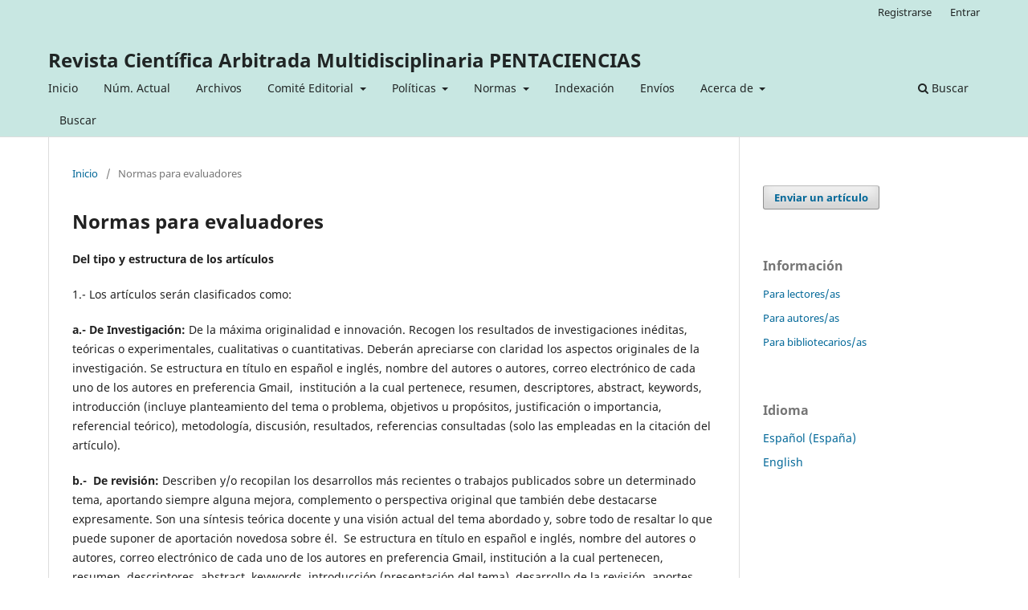

--- FILE ---
content_type: text/html; charset=utf-8
request_url: https://editorialalema.org/index.php/pentaciencias/normas-evaluadores
body_size: 5152
content:
<!DOCTYPE html>
<html lang="es-ES" xml:lang="es-ES">
<head>
	<meta charset="utf-8">
	<meta name="viewport" content="width=device-width, initial-scale=1.0">
	<title>
		Normas para evaluadores
							| Revista Científica Arbitrada Multidisciplinaria PENTACIENCIAS
			</title>

	
<link rel="icon" href="https://editorialalema.org/public/journals/1/favicon_es_ES.jpg">
<meta name="generator" content="Open Journal Systems 3.3.0.7">
	<link rel="stylesheet" href="https://editorialalema.org/index.php/pentaciencias/$$$call$$$/page/page/css?name=stylesheet" type="text/css" /><link rel="stylesheet" href="https://editorialalema.org/index.php/pentaciencias/$$$call$$$/page/page/css?name=font" type="text/css" /><link rel="stylesheet" href="https://editorialalema.org/lib/pkp/styles/fontawesome/fontawesome.css?v=3.3.0.7" type="text/css" />
</head>
<body class="pkp_page_normas-evaluadores pkp_op_index" dir="ltr">

	<div class="pkp_structure_page">

				<header class="pkp_structure_head" id="headerNavigationContainer" role="banner">
						 <nav class="cmp_skip_to_content" aria-label="Salta a los enlaces de contenido">
	<a href="#pkp_content_main">Ir al contenido principal</a>
	<a href="#siteNav">Ir al menú de navegación principal</a>
		<a href="#pkp_content_footer">Ir al pie de página del sitio</a>
</nav>

			<div class="pkp_head_wrapper">

				<div class="pkp_site_name_wrapper">
					<button class="pkp_site_nav_toggle">
						<span>Open Menu</span>
					</button>
										<div class="pkp_site_name">
																<a href="						https://editorialalema.org/index.php/pentaciencias/index
					" class="is_text">Revista Científica Arbitrada Multidisciplinaria PENTACIENCIAS</a>
										</div>
				</div>

				
				<nav class="pkp_site_nav_menu" aria-label="Navegación del sitio">
					<a id="siteNav"></a>
					<div class="pkp_navigation_primary_row">
						<div class="pkp_navigation_primary_wrapper">
																				<ul id="navigationPrimary" class="pkp_navigation_primary pkp_nav_list">
								<li class="">
				<a href="https://editorialalema.org/index.php/pentaciencias">
					Inicio
				</a>
							</li>
								<li class="">
				<a href="https://editorialalema.org/index.php/pentaciencias/issue/current">
					Núm. Actual
				</a>
							</li>
								<li class="">
				<a href="https://editorialalema.org/index.php/pentaciencias/issue/archive">
					Archivos
				</a>
							</li>
								<li class="">
				<a href="https://editorialalema.org/index.php/pentaciencias/comite">
					Comité Editorial
				</a>
									<ul>
																					<li class="">
									<a href="https://editorialalema.org/index.php/pentaciencias/about/editorialTeam">
										Equipo editorial
									</a>
								</li>
																												<li class="">
									<a href="https://editorialalema.org/index.php/pentaciencias/about/contact">
										Contacto
									</a>
								</li>
																		</ul>
							</li>
								<li class="">
				<a href="https://editorialalema.org/index.php/pentaciencias/politicas">
					Políticas
				</a>
									<ul>
																					<li class="">
									<a href="https://editorialalema.org/index.php/pentaciencias/mision-vision-objetivos-alcance">
										Misión, visión, objetivos y alcance
									</a>
								</li>
																												<li class="">
									<a href="https://editorialalema.org/index.php/pentaciencias/frecuencia-publicacion">
										Frecuencia de publicación
									</a>
								</li>
																												<li class="">
									<a href="https://editorialalema.org/index.php/pentaciencias/proceso-evaluacion-pares-ciegos">
										Proceso de evaluación por pares ciegos
									</a>
								</li>
																												<li class="">
									<a href="https://editorialalema.org/index.php/pentaciencias/archivado-interoperabilidad">
										Archivado e interoperabilidad
									</a>
								</li>
																												<li class="">
									<a href="https://editorialalema.org/index.php/pentaciencias/declaracion-open-acces">
										Declaración Open Access
									</a>
								</li>
																												<li class="">
									<a href="https://editorialalema.org/index.php/pentaciencias/declaracion-etica-mala-praxis-publicacion">
										Declaración de Ética y Mala Praxis en la Publicación
									</a>
								</li>
																												<li class="">
									<a href="https://editorialalema.org/index.php/pentaciencias/aviso-derechos-autor">
										Aviso de derechos de autor
									</a>
								</li>
																												<li class="">
									<a href="https://editorialalema.org/index.php/pentaciencias/politicas-reuso-licencia-creative-commons">
										Políticas de acceso y reuso - Licencia Creative Commons
									</a>
								</li>
																												<li class="">
									<a href="https://editorialalema.org/index.php/pentaciencias/antiplagio-criterios">
										Antiplagio y criterios
									</a>
								</li>
																												<li class="">
									<a href="https://editorialalema.org/index.php/pentaciencias/politicas-preservacion-digital">
										Políticas de Preservación Digital
									</a>
								</li>
																												<li class="">
									<a href="https://editorialalema.org/index.php/pentaciencias/about/privacy">
										Declaración de privacidad
									</a>
								</li>
																		</ul>
							</li>
								<li class="">
				<a href="https://editorialalema.org/index.php/pentaciencias/normas">
					Normas
				</a>
									<ul>
																					<li class="">
									<a href="https://editorialalema.org/index.php/pentaciencias/normas-apa-autores">
										Normas APA para autores
									</a>
								</li>
																												<li class="">
									<a href="https://editorialalema.org/index.php/pentaciencias/normas-evaluadores">
										Normas para evaluadores
									</a>
								</li>
																		</ul>
							</li>
								<li class="">
				<a href="https://editorialalema.org/index.php/pentaciencias/indexaciones">
					Indexación
				</a>
							</li>
								<li class="">
				<a href="https://editorialalema.org/index.php/pentaciencias/about/submissions">
					Envíos
				</a>
							</li>
								<li class="">
				<a href="https://editorialalema.org/index.php/pentaciencias/about">
					Acerca de
				</a>
									<ul>
																					<li class="">
									<a href="https://editorialalema.org/index.php/pentaciencias/about">
										Sobre la revista
									</a>
								</li>
																												<li class="">
									<a href="https://editorialalema.org/index.php/pentaciencias/historia-revista">
										Historia de la revista
									</a>
								</li>
																												<li class="">
									<a href="https://editorialalema.org/index.php/pentaciencias/analisis-estadistico">
										Análisis estadístico
									</a>
								</li>
																															</ul>
							</li>
								<li class="">
				<a href="https://editorialalema.org/index.php/pentaciencias/search/search">
					Buscar
				</a>
							</li>
			</ul>

				

																						<div class="pkp_navigation_search_wrapper">
									<a href="https://editorialalema.org/index.php/pentaciencias/search" class="pkp_search pkp_search_desktop">
										<span class="fa fa-search" aria-hidden="true"></span>
										Buscar
									</a>
								</div>
													</div>
					</div>
					<div class="pkp_navigation_user_wrapper" id="navigationUserWrapper">
							<ul id="navigationUser" class="pkp_navigation_user pkp_nav_list">
								<li class="profile">
				<a href="https://editorialalema.org/index.php/pentaciencias/user/register">
					Registrarse
				</a>
							</li>
								<li class="profile">
				<a href="https://editorialalema.org/index.php/pentaciencias/login">
					Entrar
				</a>
							</li>
										</ul>

					</div>
				</nav>
			</div><!-- .pkp_head_wrapper -->
		</header><!-- .pkp_structure_head -->

						<div class="pkp_structure_content has_sidebar">
			<div class="pkp_structure_main" role="main">
				<a id="pkp_content_main"></a>

<nav class="cmp_breadcrumbs" role="navigation" aria-label="Usted está aquí:">
	<ol>
		<li>
			<a href="https://editorialalema.org/index.php/pentaciencias/index">
				Inicio
			</a>
			<span class="separator">/</span>
		</li>
		<li class="current">
			<span aria-current="page">
									Normas para evaluadores
							</span>
		</li>
	</ol>
</nav>


<div class="page">
	<h1 class="page_title">Normas para evaluadores</h1>
	<p><strong>Del tipo y estructura de los artículos</strong></p>
<p>1.- Los artículos serán clasificados como:</p>
<p><strong>a.- De Investigación:&nbsp;</strong>De la máxima originalidad e innovación. Recogen los resultados de investigaciones inéditas, teóricas o experimentales, cualitativas o cuantitativas. Deberán apreciarse con claridad los aspectos originales de la investigación. Se estructura en título en español e inglés, nombre del autores o autores, correo electrónico de cada uno de los autores en preferencia Gmail,&nbsp; institución a la cual pertenece, resumen, descriptores, abstract, keywords,&nbsp; introducción (incluye planteamiento del tema o problema, objetivos u propósitos, justificación o importancia, referencial teórico), metodología, discusión, resultados, referencias consultadas (solo las empleadas en la citación del artículo).&nbsp;</p>
<p><strong>b.-&nbsp; De revisión:</strong>&nbsp;Describen y/o recopilan los desarrollos más recientes o trabajos publicados sobre un determinado tema, aportando siempre alguna mejora, complemento o perspectiva original que también debe destacarse expresamente. Son una síntesis teórica docente y una visión actual del tema abordado y, sobre todo de resaltar lo que puede suponer de aportación novedosa sobre él.&nbsp; Se estructura en título en español e inglés, nombre del autores o autores, correo electrónico de cada uno de los autores en preferencia Gmail, institución a la cual pertenecen, resumen, descriptores, abstract, keywords, introducción (presentación del tema), desarrollo de la revisión, aportes generados de la revisión, referencias consultadas (solo las empleadas en la citación del artículo).</p>
<p><strong>Directrices para los evaluadores</strong></p>
<p>La Revista Científica Arbitrada Multidisciplinaria PENTACIENCIAS, cuenta con una amplia red de colaboradores, en más de una docena de países, que de manera voluntaria actúan como evaluadores de los artículos. El proceso de evaluación es “par ciego”, es decir, la identidad de los evaluadores y los autores se mantendrá oculta durante todo el ciclo de revisiones, para garantizar cierta independencia.</p>
<p>El vínculo como evaluador de la Revista Científica Arbitrada Multidisciplinaria PENTACIENCIAS,&nbsp;se propone como una “alizanza” de reciprocidad académica, en el que los evaluadores conceptúan sobre los trabajos de sus colegas y a su vez, esperan que al momento de participar como autores, otros profesores aporten también con sus recomendaciones, para mejorar o valorar sus propuestas.</p>
<p>Algunos de los criterios generales que se sugieren tener en cuenta al momento de revisar un documento para la revista, son los siguientes:</p>
<ul>
<li class="show">¿Qué persigue el artículo en términos de presentación y análisis de ideas y argumentos?</li>
<li class="show">¿Cuáles son sus fortalezas y debilidades?</li>
<li class="show">¿Es el artículo todavía interesante o resulta obsoleto?</li>
<li class="show">¿Cuál es la contribución de este artículo al área de estudio?</li>
<li class="show">¿Cuál es el grado de validez de las ideas/argumentos?</li>
<li class="show">¿Son las ideas/argumentos originales?</li>
<li class="show">¿Explica el artículo sus ideas/argumentos claramente?</li>
<li class="show">¿Apoya el artículo sus ideas/argumentos con ejemplos, datos o casos de estudio claros? ¿Qué validez tiene este apoyo? ¿Es limitada o representativa? ¿Es actual u obsoleta?</li>
<li class="show">¿Servirían estas ideas/argumentos en el contexto cultural? (País, ciudad, institución)</li>
<li class="show">¿Considera el artículo otros puntos de vista sobre el tema? ¿Podría ser del interés de un lector internacional?</li>
<li class="show">¿Cuál es el público objetivo, audiencia general o específica? (Docentes, estudiantes o investigadores)</li>
<li class="show">¿Qué referencias o contribuciones podría recomendar al autor para solucionar o abordar de mejor manera las falencias encontradas?</li>
</ul>
</div>

	</div><!-- pkp_structure_main -->

									<div class="pkp_structure_sidebar left" role="complementary" aria-label="Barra lateral">
				<div class="pkp_block block_make_submission">
	<h2 class="pkp_screen_reader">
		Enviar un artículo
	</h2>

	<div class="content">
		<a class="block_make_submission_link" href="https://editorialalema.org/index.php/pentaciencias/about/submissions">
			Enviar un artículo
		</a>
	</div>
</div>
<div class="pkp_block block_information">
	<h2 class="title">Información</h2>
	<div class="content">
		<ul>
							<li>
					<a href="https://editorialalema.org/index.php/pentaciencias/information/readers">
						Para lectores/as
					</a>
				</li>
										<li>
					<a href="https://editorialalema.org/index.php/pentaciencias/information/authors">
						Para autores/as
					</a>
				</li>
										<li>
					<a href="https://editorialalema.org/index.php/pentaciencias/information/librarians">
						Para bibliotecarios/as
					</a>
				</li>
					</ul>
	</div>
</div>
<div class="pkp_block block_language">
	<h2 class="title">
		Idioma
	</h2>

	<div class="content">
		<ul>
							<li class="locale_es_ES current" lang="es-ES">
					<a href="https://editorialalema.org/index.php/pentaciencias/user/setLocale/es_ES?source=%2Findex.php%2Fpentaciencias%2Fnormas-evaluadores">
						Español (España)
					</a>
				</li>
							<li class="locale_en_US" lang="en-US">
					<a href="https://editorialalema.org/index.php/pentaciencias/user/setLocale/en_US?source=%2Findex.php%2Fpentaciencias%2Fnormas-evaluadores">
						English
					</a>
				</li>
					</ul>
	</div>
</div><!-- .block_language -->

			</div><!-- pkp_sidebar.left -->
			</div><!-- pkp_structure_content -->

<div class="pkp_structure_footer_wrapper" role="contentinfo">
	<a id="pkp_content_footer"></a>

	<div class="pkp_structure_footer">

					<div class="pkp_footer_content">
				<p><strong>EDITORIAL ALEMA INTERNACIONAL ORG S.A.S. B.I.C.</strong></p>
<p><a href="http://creativecommons.org/licenses/by-nc-sa/4.0/" rel="license"><img style="border-width: 0;" src="https://i.creativecommons.org/l/by-nc-sa/4.0/88x31.png" alt="Licencia Creative Commons" /></a><br />El contenido de la Revista de este sitio, están bajo la licencia Creative Commons <a href="http://creativecommons.org/licenses/by-nc-sa/4.0/" rel="license">Licencia Creative Commons Atribución-NoComercial-CompartirIgual 4.0 Internacional</a></p>
<p>Todos los derechos reservados. Copyright © 2021. EDITORIAL ALEMA INTERNACIONAL ORG S.A.S. B.I.C.</p>
<p><a title="Latindex" href="https://www.latindex.org/latindex/ficha/27096"><img src="https://editorialalema.org/public/site/images/omarmar/mceclip2-6187a9308c930d1476be053b8f9addfc.png" /></a> <a href="https://portal.issn.org/resource/ISSN/2806-5794"><img src="https://editorialalema.org/public/site/images/omarmar/mceclip1-93ab98e34a85ac7dc5df2d484b318241.png" /></a><img src="https://editorialalema.org/public/site/images/omarmar/mceclip1-ca167bc5b2404569148dbf5c7889096d.png" /> <a href="https://orcid.org/" target="_blank" rel="noopener"> </a>   <a title="ESJI" href="http://esjindex.org/search.php?id=5558"><img src="https://editorialalema.org/public/site/images/lmorenosuarez/mceclip0.png" /></a>   <a title="Europub" href="https://europub.co.uk/journals/revista-cientifica-arbitrada-multidisciplinaria-pentaciencias-J-29191"><img src="https://editorialalema.org/public/site/images/omarmar/mceclip0-2d0b039091f377ac62e0a93691fa1cdc.png" /></a> <a title="DRJI" href="http://olddrji.lbp.world/JournalProfile.aspx?jid=2806-5794"><img src="https://periodicos.unifor.br/public/journals/1/DRJI.png" alt="Redib" width="143" height="61" /></a> <a title="ARI" href="http://journalseeker.researchbib.com/view/issn/2806-5794"><img title="Research Bible" src="https://www.researchbib.com/sites/image/logo.png" alt="ResearchBib" width="97" height="44" /></a> <a title="Aura" href="http://aura.amelica.org/detalle-revista.html?cveRevista=2212"><img src="http://aura.amelica.org/resources/media/aura-01.png" width="105" height="55" /></a>   <a title="REDIB" href="https://redib.org/Serials/Record/oai_revista6691-revista-cient%C3%ADfica-arbitrada-multidisciplinaria-pentaciencias"><img src="http://www.revcorsalud.sld.cu/templates/images/redib.jpg" alt="REDIB" width="124" height="50" /></a>  <a title="MIAR" href="https://miar.ub.edu/issn/2806-5794"><img style="width: 121px; height: 56px;" src="https://encrypted-tbn0.gstatic.com/images?q=tbn:ANd9GcSlnwHgQL1PL5wCSFKNB_g2cv6HZL2TCWjGYg&amp;usqp=CAU" alt="" /></a>  <a title="MIAR" href="http://www.citefactor.org/journal/index/28935"><img src="https://www.citefactor.org/themes/site/default/images/logo.png" width="168" height="49" /></a>   </p>
<p> </p>
<p> </p>
			</div>
		
		<div class="pkp_brand_footer" role="complementary">
			<a href="https://editorialalema.org/index.php/pentaciencias/about/aboutThisPublishingSystem">
				<img alt="Más información acerca del sistema de publicación, de la plataforma y del flujo de trabajo de OJS/PKP." src="https://editorialalema.org/templates/images/ojs_brand.png">
			</a>
		</div>
	</div>
</div><!-- pkp_structure_footer_wrapper -->

</div><!-- pkp_structure_page -->

<script src="https://editorialalema.org/lib/pkp/lib/vendor/components/jquery/jquery.min.js?v=3.3.0.7" type="text/javascript"></script><script src="https://editorialalema.org/lib/pkp/lib/vendor/components/jqueryui/jquery-ui.min.js?v=3.3.0.7" type="text/javascript"></script><script src="https://editorialalema.org/plugins/themes/default/js/lib/popper/popper.js?v=3.3.0.7" type="text/javascript"></script><script src="https://editorialalema.org/plugins/themes/default/js/lib/bootstrap/util.js?v=3.3.0.7" type="text/javascript"></script><script src="https://editorialalema.org/plugins/themes/default/js/lib/bootstrap/dropdown.js?v=3.3.0.7" type="text/javascript"></script><script src="https://editorialalema.org/plugins/themes/default/js/main.js?v=3.3.0.7" type="text/javascript"></script>


<script defer src="https://static.cloudflareinsights.com/beacon.min.js/vcd15cbe7772f49c399c6a5babf22c1241717689176015" integrity="sha512-ZpsOmlRQV6y907TI0dKBHq9Md29nnaEIPlkf84rnaERnq6zvWvPUqr2ft8M1aS28oN72PdrCzSjY4U6VaAw1EQ==" data-cf-beacon='{"version":"2024.11.0","token":"cab161d3b3284a9a91fe03af24363fbf","r":1,"server_timing":{"name":{"cfCacheStatus":true,"cfEdge":true,"cfExtPri":true,"cfL4":true,"cfOrigin":true,"cfSpeedBrain":true},"location_startswith":null}}' crossorigin="anonymous"></script>
</body>
</html>
